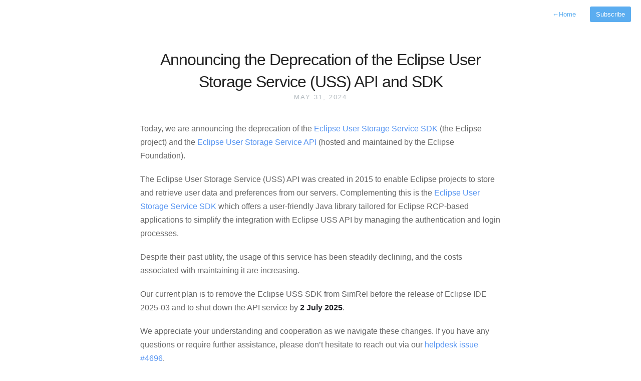

--- FILE ---
content_type: text/html;charset=UTF-8
request_url: https://www.chrisguindon.com/post/deprecation-eclipse-user-storage-service-uss-api-sdk/
body_size: 3055
content:
<!DOCTYPE html><html lang="en-us"><head><meta charset="utf-8"><meta http-equiv="x-ua-compatible" content="IE=edge,chrome=1"><meta name="viewport" content="width=device-width,initial-scale=1"><meta name="author" content="Christopher Guindon"><meta name="description" content="Hello world! I am a highly skilled web developer with over 16 years of experience in all stages of the development cycle for web projects. In addition to my technical expertise, I also have extensive experience managing teams of developers, ensuring that projects are completed on time, within budget, and to the highest quality standards."><meta name="generator" content="Hugo 0.76.5"><title>Announcing the Deprecation of the Eclipse User Storage Service (USS) API and SDK</title><link rel="shortcut icon" href="https://www.chrisguindon.com/images/favicon.ico"><link rel="stylesheet" href="https://www.chrisguindon.com/css/style.css"><link rel="stylesheet" href="https://www.chrisguindon.com/css/highlight.css"><link rel="stylesheet" href="https://www.chrisguindon.com/css/override.css"><link rel="stylesheet" href="https://www.chrisguindon.com/css/monosocialiconsfont.css"><link href="https://www.chrisguindon.com/index.xml" rel="alternate" type="application/rss+xml" title="Christopher Guindon - Director, Software Development at The Eclipse Foundation"><meta property="og:title" content="Announcing the Deprecation of the Eclipse User Storage Service (USS) API and SDK"><meta property="og:description" content="Today, we are announcing the deprecation of the Eclipse User Storage Service SDK (the Eclipse project) and the Eclipse User Storage Service API (hosted and maintained by the Eclipse Foundation).
The Eclipse User Storage Service (USS) API was created in 2015 to enable Eclipse projects to store and retrieve user data and preferences from our servers. Complementing this is the Eclipse User Storage Service SDK which offers a user-friendly Java library tailored for Eclipse RCP-based applications to simplify the integration with Eclipse USS API by managing the authentication and login processes."><meta property="og:type" content="article"><meta property="og:url" content="https://www.chrisguindon.com/post/deprecation-eclipse-user-storage-service-uss-api-sdk/"><meta property="article:published_time" content="2024-05-31T10:54:00-04:00"><meta property="article:modified_time" content="2024-05-31T10:59:56-04:00"><meta itemprop="name" content="Announcing the Deprecation of the Eclipse User Storage Service (USS) API and SDK"><meta itemprop="description" content="Today, we are announcing the deprecation of the Eclipse User Storage Service SDK (the Eclipse project) and the Eclipse User Storage Service API (hosted and maintained by the Eclipse Foundation).
The Eclipse User Storage Service (USS) API was created in 2015 to enable Eclipse projects to store and retrieve user data and preferences from our servers. Complementing this is the Eclipse User Storage Service SDK which offers a user-friendly Java library tailored for Eclipse RCP-based applications to simplify the integration with Eclipse USS API by managing the authentication and login processes."><meta itemprop="datePublished" content="2024-05-31T10:54:00-04:00"><meta itemprop="dateModified" content="2024-05-31T10:59:56-04:00"><meta itemprop="wordCount" content="204"><meta itemprop="keywords" content="eclipse,"><meta name="twitter:card" content="summary"><meta name="twitter:title" content="Announcing the Deprecation of the Eclipse User Storage Service (USS) API and SDK"><meta name="twitter:description" content="Today, we are announcing the deprecation of the Eclipse User Storage Service SDK (the Eclipse project) and the Eclipse User Storage Service API (hosted and maintained by the Eclipse Foundation).
The Eclipse User Storage Service (USS) API was created in 2015 to enable Eclipse projects to store and retrieve user data and preferences from our servers. Complementing this is the Eclipse User Storage Service SDK which offers a user-friendly Java library tailored for Eclipse RCP-based applications to simplify the integration with Eclipse USS API by managing the authentication and login processes."><meta name="twitter:site" content="@https://www.twitter.com/chrisguindon"></head><body><nav class="main-nav"><a href="https://www.chrisguindon.com"><span class="arrow">←</span>Home</a>
<a class="cta" href="http://feeds.feedburner.com/chrisguindon/eclipse">Subscribe</a></nav><section id="wrapper"><article class="post"><header><h1>Announcing the Deprecation of the Eclipse User Storage Service (USS) API and SDK</h1><h2 class="headline">May 31, 2024</h2></header><section id="post-body"><p>Today, we are announcing the deprecation of the <a href="https://projects.eclipse.org/projects/technology.usssdk">Eclipse User Storage Service SDK</a> (the Eclipse project) and the <a href="https://webdev.eclipse.org/docs/api/additional-api-docs/#tag/Eclipse-USS">Eclipse User Storage Service API</a> (hosted and maintained by the Eclipse Foundation).</p><p>The Eclipse User Storage Service (USS) API was created in 2015 to enable Eclipse projects to store and retrieve user data and preferences from our servers. Complementing this is the <a href="https://projects.eclipse.org/projects/technology.usssdk">Eclipse User Storage Service SDK</a> which offers a user-friendly Java library tailored for Eclipse RCP-based applications to simplify the integration with Eclipse USS API by managing the authentication and login processes.</p><p>Despite their past utility, the usage of this service has been steadily declining, and the costs associated with maintaining it are increasing.</p><p>Our current plan is to remove the Eclipse USS SDK from SimRel before the release of Eclipse IDE 2025-03 and to shut down the API service by <strong>2 July 2025</strong>.</p><p>We appreciate your understanding and cooperation as we navigate these changes. If you have any questions or require further assistance, please don’t hesitate to reach out via our <a href="https://gitlab.eclipse.org/eclipsefdn/helpdesk/-/issues/4696">helpdesk issue #4696</a>.</p><h3 id="references">References</h3><ul><li><a href="https://gitlab.eclipse.org/eclipsefdn/helpdesk/-/issues/4696">Deprecate the Eclipse User Storage Service (USS) by 2 July 2025</a>.</li><li><a href="https://projects.eclipse.org/projects/technology.usssdk">Eclipse User Storage Service SDK project</a></li><li><a href="https://webdev.eclipse.org/docs/api/additional-api-docs/#tag/Eclipse-USS">Eclipse USS OpenAPI Docs</a></li><li><a href="https://wiki.eclipse.org/Eclipse_USS">Eclipsepedia: Eclipse USS</a></li><li><a href="https://projects.eclipse.org/projects/tools.oomph">Eclipse Oomph</a></li><li><a href="https://projects.eclipse.org/projects/technology.packaging.mpc">Eclipse MarketPlace Client</a></li></ul></section></article><footer id="post-meta" class="clearfix"><a href="https://twitter.com/chrisguindon"><img class="avatar" src="https://www.chrisguindon.com/images/avatar.png"><div><span class="dark">Christopher Guindon</span>
<span>Director, Software Development at The Eclipse Foundation</span></div></a><section id="sharing"><a class="twitter" href="https://twitter.com/intent/tweet?text=https%3a%2f%2fwww.chrisguindon.com%2fpost%2fdeprecation-eclipse-user-storage-service-uss-api-sdk%2f - Announcing%20the%20Deprecation%20of%20the%20Eclipse%20User%20Storage%20Service%20%28USS%29%20API%20and%20SDK by @chrisguindon"><span class="icon-twitter">tweet</span></a>
<a class="facebook" href="#" onclick="window.open('https://www.facebook.com/sharer/sharer.php?u='+encodeURIComponent(location.href),'facebook-share-dialog','width=626,height=436');return false;"><span class="icon-facebook-rect">Share</span></a></section></footer><div id="disqus_recommendations" style="margin-bottom: 12px;"><iframe id="dsq-app8899" name="dsq-app8899" allowtransparency="true" frameborder="0" scrolling="no" tabindex="0" title="Disqus" width="100%" src="https://disqus.com/recommendations/?base=default&amp;f=chrisguindon&amp;t_u=https%3A%2F%2Fwww.chrisguindon.com%2Fpost%2Fdeprecation-eclipse-user-storage-service-uss-api-sdk%2F&amp;t_d=Announcing%20the%20Deprecation%20of%20the%20Eclipse%20User%20Storage%20Service%20(USS)%20API%20and%20SDK&amp;t_t=Announcing%20the%20Deprecation%20of%20the%20Eclipse%20User%20Storage%20Service%20(USS)%20API%20and%20SDK#version=d88736011f66069d6e4c48e064752cb4" style="width: 100% !important; border: none !important; overflow: hidden !important; height: 0px !important; display: inline !important; box-sizing: border-box !important;"></iframe></div><div id="disqus_thread"><iframe id="dsq-app8962" name="dsq-app8962" allowtransparency="true" frameborder="0" scrolling="no" tabindex="0" title="Disqus" width="100%" src="https://disqus.com/embed/comments/?base=default&amp;f=chrisguindon&amp;t_u=https%3A%2F%2Fwww.chrisguindon.com%2Fpost%2Fdeprecation-eclipse-user-storage-service-uss-api-sdk%2F&amp;t_d=Announcing%20the%20Deprecation%20of%20the%20Eclipse%20User%20Storage%20Service%20(USS)%20API%20and%20SDK&amp;t_t=Announcing%20the%20Deprecation%20of%20the%20Eclipse%20User%20Storage%20Service%20(USS)%20API%20and%20SDK&amp;s_o=default#version=4890a170cfb3afb3b660907382492cbd" style="width: 1px !important; min-width: 100% !important; border: none !important; overflow: hidden !important; height: 0px !important;"></iframe></div><noscript>Please enable JavaScript to view the <a href=https://disqus.com/?ref_noscript>comments powered by Disqus.</a></noscript><a href="https://disqus.com" class="dsq-brlink">comments powered by <span class="logo-disqus">Disqus</span></a><ul id="post-list" class="archive readmore"><h3>Read more</h3><li><a href="https://www.chrisguindon.com/post/eca-renewal-reminder-announcement/">Improving ECA Renewals with Automated Notifications<aside class="dates">Jun 10 2025</aside></a></li><li><a href="https://www.chrisguindon.com/post/security-incident-review-api-endpoint-exposure-on-accounts-eclipse-org/">Security Incident Review: API Endpoint Exposure on accounts.eclipse.org<aside class="dates">Apr 9 2025</aside></a></li><li><a href="https://www.chrisguindon.com/post/scheduled-maintenance-accounts-eclipse-org-drupal-10-migration/">Scheduled Maintenance for accounts.eclipse.org Drupal 10 Migration<aside class="dates">Dec 17 2024</aside></a></li><li><a href="https://www.chrisguindon.com/post/gravatar-support-ending-on-accounts-eclipse-org-time-to-upload-your-profile-picture/">Gravatar Support Ending on accounts.eclipse.org<aside class="dates">Dec 9 2024</aside></a></li><li><a href="https://www.chrisguindon.com/post/policy-update-eclipse-foundation-hosted-services-privacy-acceptable-usage-policy/">Policy Update: Eclipse Foundation Hosted Services Privacy and Acceptable Usage Policy<aside class="dates">Dec 2 2024</aside></a></li><li><a href="https://www.chrisguindon.com/post/dropping-support-for-internet-explorer-in-2024/">Dropping Support for Internet Explorer 11 in 2024<aside class="dates">Oct 4 2023</aside></a></li><li><a href="https://www.chrisguindon.com/post/navigating-the-shift-from-drupal-7-to-drupal-9-10-at-the-eclipse-foundation/">Navigating the Shift From Drupal 7 to Drupal 9/10 at the Eclipse Foundation<aside class="dates">Sep 27 2023</aside></a></li><li><a href="https://www.chrisguindon.com/post/help-us-test-the-new-version-of-the-eclipse-marketplace-website/">Help Us Test the New Version of the Eclipse Marketplace Website<aside class="dates">Aug 21 2023</aside></a></li><li><a href="https://www.chrisguindon.com/post/migrating-to-google-analytics-4-our-recommendations-for-any-eclipse-project-website/">Migrating to Google Analytics 4: Recommendations for Eclipse Project Websites<aside class="dates">Feb 28 2023</aside></a></li><li><a href="https://www.chrisguindon.com/post/eca-validation-update-gerrit/">ECA Validation Update for Gerrit<aside class="dates">Dec 8 2020</aside></a></li></ul><footer id="footer"><div id="social"><a class="symbol" href="https://www.facebook.com/christopher.guindon">circlefacebook</a>
<a class="symbol" href="https://www.github.com/chrisguindon">circlegithub</a>
<a class="symbol" href="https://www.linkedin.com/in/chrisguindon/">circlelinkedin</a>
<a class="symbol" href="https://www.twitter.com/chrisguindon">circletwitterbird</a></div><p class="small">Copyright © 2009-2023 Christopher Guindon. All Rights Reserved.</p></footer></section><iframe id="netlify-identity-widget" title="Netlify identity widget" style="position: fixed; top: 0; left: 0; border: none; width: 100%; height: 100%; overflow: visible; background: transparent; display: none; z-index: 99; " src="about:blank"></iframe><iframe style="display: none;"></iframe><iframe style="display: none;"></iframe></body></html>

--- FILE ---
content_type: text/css; charset=UTF-8
request_url: https://www.chrisguindon.com/css/style.css
body_size: 2986
content:
/* Reset */
html,body,div,span,applet,object,iframe,h1,h2,h3,h4,h5,h6,p,blockquote,pre,a,abbr,acronym,address,big,cite,code,del,dfn,em,img,ins,kbd,q,s,samp,small,strike,strong,sub,sup,tt,var,b,u,i,center,dl,dt,dd,ol,ul,li,fieldset,form,label,legend,table,caption,tbody,tfoot,thead,tr,th,td,article,aside,canvas,details,embed,figure,figcaption,footer,header,hgroup,menu,nav,output,ruby,section,summary,time,mark,audio,video{border:0;font-size:100%;font:inherit;vertical-align:baseline;margin:0;padding:0}article,aside,details,figcaption,figure,footer,header,hgroup,menu,nav,section{display:block}body{line-height:1}blockquote,q{quotes:none}blockquote:before,blockquote:after,q:before,q:after{content:none}table{border-collapse:collapse;border-spacing:0}
*, *:before, *:after { -moz-box-sizing: border-box; -webkit-box-sizing: border-box; box-sizing: border-box; }

/* Clearfix */
.clearfix:after {
	content: "";
	display: table;
	clear: both;
}
.hidden { display: none; }

/* Icons */
@font-face {
	font-family: 'icons';
		src: url('../fonts/icons.eot');
		src: url('../fonts/icons.eot#iefix') format('embedded-opentype'),
		url('../fonts/icons.woff') format('woff'),
		url('../fonts/icons.ttf') format('truetype'),
		url('../fonts/icons.svg#icons') format('svg');
	font-weight: normal;
	font-style: normal;
}

[class^="icon-"]:before, [class*=" icon-"]:before {
	font-family: "icons";
	font-style: normal;
	font-weight: normal;
	speak: none;
	display: inline-block;
	text-decoration: inherit;
	text-align: center;
	font-variant: normal;
	text-transform: none;
	line-height: 1em;
}
.icon-facebook:before { content: '\e802'; }
.icon-facebook-squared:before { content: '\e800'; }
.icon-twitter:before { content: '\e801'; }
.icon-twitter-1:before { content: '\e804'; }
.icon-facebook-circled:before { content: '\e805'; }
.icon-twitter-circled:before { content: '\e806'; }
.icon-facebook-rect:before { content: '\e803'; }

/* Spacing */
.post h1, h3, h4, h5, p, .post-body ul, ol, pre {
margin-bottom: 20px;
}

/* Base */
html, body { height: 100%; }

body {
	font:16px/1 "Helvetica Neue", Helvetica, Arial, sans-serif;
	color: #666;
	-webkit-font-smoothing: antialiased;
	text-rendering: optimizeLegibility;
}

h1 {
	font-size: 30px;
	letter-spacing: -1px;
	color: #222;
	font-weight: bold;
}

h2 {
	font: italic 19px/1.3em Georgia,serif;
	color: #bbb;
}

.profile #wrapper {
	padding: 100px 40px 0px;
	max-width: 800px;
	margin: 0 auto;
}

.profile #header {
	padding-bottom: 40px;
	text-align: center;
	position: relative;
}

.profile #avatar {
	display: inline-block;
	width: 80px;
	height: 80px;
	border-radius: 50%;
	margin-bottom: 20px;
}

.profile h1 {
	font-weight: 400;
	letter-spacing: 0px;
	font-size: 20px;
	color: #222;
}

.profile h2 {
	font-size: 20px;
	  font-weight: 300;
	  color: #aaa;
	  margin-top: 10px;
	  font-family: 'Helvetica Neue', Helvetica, Arial, sans-serif;
	  font-style: normal;

}

nav.main-nav {
	padding: 20px 20px 0;

	/*max-width: 600px;*/
	/*width:100%;*/
	background: #fff;
	background: rgba(255,255,255,.90);
	margin: 0 auto;
	text-align: right;
	/*position: fixed;*/
	z-index: 100;
}

nav.main-nav a {
	top: 8px;
	right: 6px;
	padding: 8px 12px;
	color: #5badf0;
	font-size: 13px;
	/*font-weight: bold;*/
	line-height: 1.35;
	border-radius: 3px;

}
nav.main-nav a.cta {
	background: #5badf0;
	color: #fff;
	margin-left: 12px;
}

#wrapper {
  max-width: 800px;
  margin: 0 auto;
  padding: 60px 40px 100px 40px;
}

#wrapper.home {
	max-width: 800px;
	margin: 0 auto;
	padding: 0px 40px 20px 40px;
}

.home #avatar {
	float: right;
	width: 40px;
	height: 40px;
	border-radius: 50%;
}

/* Typography */
/*Accent color*/
a,
#title,
#post-list a:hover,
#post-list li:hover .dates,
#title:hover {
	text-decoration: none;
	color: #5badf0;
	color: #5694f1;
}

p a { color: #5694f1; }

/*Transitions*/
a,
#post-nav a,
#post-list a	{
	-webkit-transition: all 0.15s ease;
	-moz-transition: all 0.15s ease;
	-ms-transition: all 0.15s ease;
	-o-transition: all 0.15s ease;
	transition: all 0.15s ease;
}

ul, ol 	{ margin:0; padding:0; margin-bottom: 20px; }
ul { list-style-type:circle; }
ol { list-style: decimal; }
li	{  list-style-position:inside; }

/* Line Height */
#post-body, p { line-height:1.7; }

b, strong { font-weight: 500;
  color: #1E2025; }
em, i { font-style: italic; }

#title {
	display: inline-block;
	line-height: 100%;
	font-weight: 500;
	font-size: 19px;
	margin: 0;
	padding-bottom: 20px;
}

.description {
	float: right;
	font: italic 14px/1.4em Georgia,serif;
	color: #aaa;
}



.home h1 {
	font-size: 30px;
	letter-spacing: -1px;
	color: #222;
	font-weight: bold;
}

.home h2 {
	font: italic 19px/1.3em Georgia,serif;
	color: #bbb;
}

.post header {
	text-align:center;

}

.post h1 {
	margin-bottom: 0px;
	color: #222;
	font: 300 32px/1.4em "Helvetica Neue", Helvetica,Arial,sans-serif;
}

.post h2 {
	margin-bottom: 40px;
	  font: 300 24px/1.5 "Helvetica Neue",Helvetica,Arial,sans-serif;
	  color: #111;
}

.post h2.subtitle {
	font: italic 19px/1.3em Georgia,serif;
	color: #bbb;
}

.post h2.headline {
	/*font: italic 22px/1.3em Georgia,serif;*/
	font: normal 13px/1.5em "Helvetica Neue",Helvetica,Arial,sans-serif;
	margin: -5px 0 40px 0;
	color: #b2b9be;
	  font-size: 13px;
	  text-transform: uppercase;
	  letter-spacing: 2px;
	  /*margin-top: 15px;*/
	  display: inline-block;
}

#post-list h2 {
	font: normal 17px/1.5em "Helvetica Neue",Helvetica,Arial,sans-serif;
	color: #aaa;
	max-width: 400px;
	margin-top: 2px;
}

h3, h4, h5 { color:#333; }

h3 { font-size:20px; font-weight: 400; }
h4 { font-size:16px; font-weight:bold; }
h5 { font-size:15px; font-weight: bold; }

h6 {
	font-size: 13px;
	font-weight: bold;
	color: #666;
	margin-bottom: 6px;
}

p.small {
	color: #bbb;
	font-size: 14px;
	line-height: 1.5;
	display: block;
	text-align: center;
	margin-top: 20px;
}

blockquote {
	padding-left: 15px;
	border-left: 3px solid #eee;
}

hr {
	display: block;
	border: none;
	height: 1px;
	margin: 40px auto;
	background: #eee;
}

span.code { font-family:Menlo, Monaco, Courier; background-color:#EEE; font-size:14px; }

pre	{
	font-family:Menlo, Monaco, Courier;
	white-space:pre-wrap;
	/*border: 1px solid #ddd;*/
	padding:20px;
	background-color:#fdfdfd;
	/*font-size:14px;*/
	overflow:auto;
	border-radius: 3px;
	background: #272b2d;
	  font-family: 'Source Code Pro',Menlo,monospace;
	  font-size: 13px;
	  line-height: 1.5em;
	  font-weight: 500;
	color: #d0d4d7;

}

table {
	width: 100%;
	margin: 40px 0;
	border-collapse: collapse;
	font-size: 13px;
	line-height: 1.5em;
}

th,td {
	text-align: left;
	padding-right: 20px;
	vertical-align: top;
}

table td,td {
	border-spacing: none;
	border-style: solid;
	padding: 10px 15px;
	border-width: 1px 0 0 0;
}

tr>td {
	border-top: 1px solid #eaeaea;
}

tr:nth-child(odd)>td {
	background: #fcfcfc;
}

thead th,th {
	text-align: left;
	padding: 10px 15px;
	height: 20px;
	font-size: 13px;
	font-weight: bold;
	color: #444;
	border-bottom: 1px solid #dadadc;
	cursor: default;
	white-space: nowrap;
}

img {
	max-width: 100%;
	border-radius: 3px;
}

/* Made with Cactus Badge */
#badge {
	position: absolute;
	bottom: 8px;
	right: 8px;
	height: 48px;
	width: 48px;
}

/*=========================================
Post List
=========================================== */
#archive-list {
	margin-top: 100px;
}

#post-list {
	margin-bottom: 0;
}

#post-list li,#archive-list li {
	border-top: 1px solid #eee;
	padding-top: 20px;
	padding-bottom: 20px;
	list-style-type: none;
	margin-bottom: 0;
}

#post-list li:last-child {
	border-bottom: 1px solid #eee;
}

#post-list a {
	color: #333;
	display: block;
	font: bold 19px/1.7 "Helvetica Neue",helvetica,Arial,sans-serif;
}

#post-list .dates {
	float: right;
	position: relative;
	top: 1px;
	font: 300 17px/1.8 "Helvetica Neue",helvetica,Arial,sans-serif;
	color: #bbb;
}

#post-list-footer {
	border-top: 1px solid #eee;
	margin-top: 20px;
	padding-top: 100px;
}

#archive-link {
	display: inline-block;
	font-size: 13px;
	font-weight: bold;
	border-radius: 4px;
	padding: 3px 10px 6px;
	box-shadow: 0 0 0 1px hsla(207,83%,80%,1);
}

#archive-link:hover {
	background: #5694f1;
	color: #fff;
	box-shadow: 0 0 0 1px #5694f1;
}

#archive-link span {
	position: relative;
	top: 0;
	font-size: 17px;
}

#footer {
	padding: 40px 0 0 0;
}

/* Post Page */
.post {
	margin: 80px 0 0 0;
}

#post-meta {
	font-size: 13px;
	font-weight: bold;
	line-height: 1.4;
	border-top: 1px solid #eee;
	padding-top: 40px;
	margin-bottom: 40px;
	padding-bottom: 40px;
	margin-top: 40px;
	color:#444;
	border-bottom: 1px solid #eee;
}

#post-meta div span {
	color: #aaa;
	font-weight: 500;
	display: block;
}

#post-meta div span.dark {
	color: #1E2025;

}

#post-meta div {
	margin: 0 25px 0 0;
	float: left;
}

#sharing {
	float: right;
	margin: -2px;
}

#sharing a {
	font-size: 20px;
	font-size: 23px;
	margin-left: 1px;
	margin-top: 4px;
	color: #d4d4d4;
	display: inline-block;
	vertical-align: middle;
}

#sharing a:hover {
	/*color: #444;*/
	opacity: 0.8;
}

/* Post Navigation */
#post-nav {
	text-align:center;
	font-size:13px;
	font-weight:500;
	margin-top: 20px;
}

#post-nav span {
	-webkit-transition: all 0.1s linear;
	-moz-transition: all 0.1s linear;
	-ms-transition: all 0.1s linear;
	-o-transition: all 0.1s linear;
	transition: all 0.1s linear;
	position: relative;
}

#post-nav span.prev {
	float: left;
}

#post-nav span.next {
	float: right;
}

#post-nav span .arrow {
	position: relative;
	padding: 1px;
}

#post-nav span.prev:hover .arrow {
	left: -4px;
}

#post-nav span.next:hover .arrow {
	right: -4px;
}

#post-nav span.prev:hover {
	left: -3px;
}

#post-nav span.next:hover {
	right: -3px;
}

/* Archive */
h1.archive {
	margin-bottom: 0px;
}

h2.month {
	width: 100%;
	font: bold 13px/1 "Helvetica Neue",helvetica,Arial,sans-serif;
	text-transform: uppercase;
	margin-top: 40px;
	margin-bottom: 10px;
	padding-bottom: 10px;
	border-bottom: 1px solid #eee;
}

#archive-list li:last-child {
	margin-bottom: 0;
}

#archive-list a {
	display: block;
	font: bold 17px/1.7 "Helvetica Neue",helvetica,Arial,sans-serif;
	color: #333;
}

#archive-list .dates {
	float: right;
	position: relative;
	top: 1px;
	font: 300 17px/1.7 "Helvetica Neue",helvetica,Arial,sans-serif;
	color: #bbb;
}

#archive-list li a:hover,#archive-list li:hover .dates {
	color: #5694f1;
}

#post-meta img.avatar {
  height: 36px;
  width: 36px;
  float: left;
  border-radius: 50%;
  margin-top: 3px;
  margin-right: 20px;
  box-shadow: 0 0 0 3px #fff, 0 0 0 4px #eee;
}

#post-list.archive.readmore h3{

	  font: 400 20px "Helvetica Neue", Helvetica,Arial,sans-serif;
	  margin-bottom: 30px;
}

#post-list.archive.readmore a{
	font: 400 16px/1.6 "Helvetica Neue",helvetica,Arial,sans-serif;
	color: #5694f1;
}

#post-list.archive.readmore a:hover{
	opacity: 0.8;
}

#post-list.archive.readmore .dates{
	font: 300 16px/1.6 "Helvetica Neue",helvetica,Arial,sans-serif;
}
#sharing a.facebook {
  background: #4361b3;
}
#sharing a.twitter {
  background: #4fafed;
}

#sharing a {
  font-size: 20px;
  font-size: 13px;
  font-weight: bold;
  color: #fff;
  padding: 6px 10px;
  border-radius: 4px;
  margin-left: 2px;
}

/* Media Queries */
@media screen and (max-width: 540px) {
	#wrapper { padding:20px 20px 20px 20px;}
	.post { margin: 40px 0; }

	#post-list, #archive-list { margin-top: 0; }
	#post-meta { margin-top: 60px; }

	#title { font-size: 17px; }
	#post-list .dates { display: none; }

	#post-list-footer { margin-top: 20px; padding-top: 40px; }

	h1 { font-size: 26px; }
	.post h2.headline { font-size: 13px; }
	.post h1 { font-size:24px; }
	.post h2 { font-size:20px; }
}


/* CUSTOM ADDITIONS */

#social {
    display: flex;
    flex-direction: row;
    justify-content: center;
}

a.symbol {
    color: #cdd4da;
    font-size: 2rem;
    text-decoration: none;
    margin-right: 0.3rem;
}

a.symbol:hover {
    color: #BCD4DA;
}

code { 
	font-family:Menlo, Monaco, Courier; 
	background-color:#EEE; font-size:14px; 
	padding: 4px; 
	font-weight: 600;
}


--- FILE ---
content_type: text/css; charset=UTF-8
request_url: https://www.chrisguindon.com/css/override.css
body_size: 355
content:
/* Profile */
.profile #wrapper{
  padding-top:0;
}

/* Lists */
.post ul,
.post ol {
  margin-left:20px;
}

ul{
  list-style-type: disc;
}

ul ul, ol ol, ul ol, ol ul{
  margin-bottom:0px;
}

/* Post Page */
 .post {
  margin: 0;
}

.post h2 {
  margin-bottom:10px;
  margin-top:20px;
  font-size:30px;
}

.post li {
  margin-left:15px;
  list-style-position: inherit;
}
.post li {
	padding-bottom:5px;

}
.post li > p {
	margin-bottom:0;
}

h3, h4,h5{
 color: #666;
}

#disqus_thread,
.dsq-brlink{
 margin-bottom:40px;
}

.dsq-brlink{
  display:block;
  margin-top:-35px;
}

#post-list.archive.readmore h3{
  margin-bottom:5px;
}

b, strong {
  font-weight: bold;
}

--- FILE ---
content_type: text/css; charset=UTF-8
request_url: https://www.chrisguindon.com/css/monosocialiconsfont.css
body_size: -84
content:
@font-face {
    font-family: 'Mono Social Icons Font';
    src: url('../fonts/MonoSocialIconsFont-1.10.eot');
    src: url('../fonts/MonoSocialIconsFont-1.10.eot?#iefix') format('embedded-opentype'),
         url('../fonts/MonoSocialIconsFont-1.10.woff') format('woff'),
         url('../fonts/MonoSocialIconsFont-1.10.ttf') format('truetype'),
         url('../fonts/MonoSocialIconsFont-1.10.svg#MonoSocialIconsFont') format('svg');
    src: url('../fonts/MonoSocialIconsFont-1.10.ttf') format('truetype');
    font-weight: normal;
    font-style: normal;
}

.symbol, a.symbol:before {
    font-family: 'Mono Social Icons Font';
    -webkit-text-rendering: optimizeLegibility;
    -moz-text-rendering: optimizeLegibility;
    -ms-text-rendering: optimizeLegibility;
    -o-text-rendering: optimizeLegibility;
    text-rendering: optimizeLegibility;
    -webkit-font-smoothing: antialiased;
    -moz-font-smoothing: antialiased;
    -ms-font-smoothing: antialiased;
    -o-font-smoothing: antialiased;
    font-smoothing: antialiased;
}